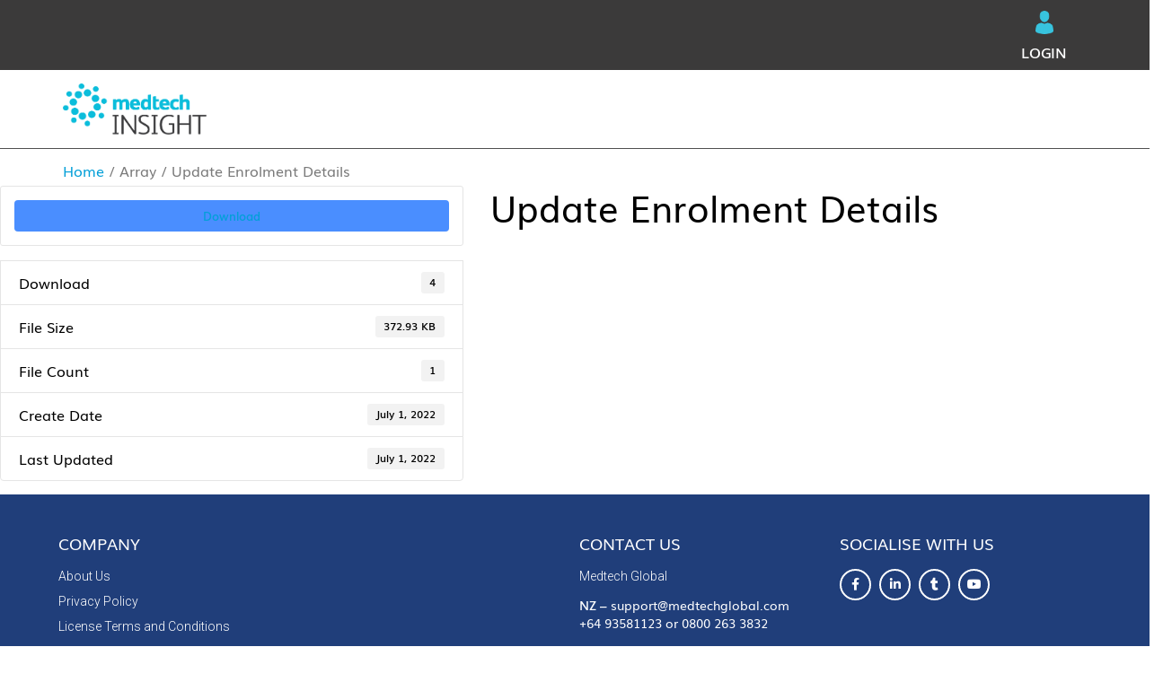

--- FILE ---
content_type: text/css; charset=utf-8
request_url: https://insight.medtechglobal.com/wp-content/uploads/elementor/css/post-89.css
body_size: 434
content:
.elementor-89 .elementor-element.elementor-element-fc3b4e0:not(.elementor-motion-effects-element-type-background), .elementor-89 .elementor-element.elementor-element-fc3b4e0 > .elementor-motion-effects-container > .elementor-motion-effects-layer{background-color:#3B3A3A;}.elementor-89 .elementor-element.elementor-element-fc3b4e0 > .elementor-background-overlay{background-color:#B3ACAC;opacity:0;transition:background 0.3s, border-radius 0.3s, opacity 0.3s;}.elementor-89 .elementor-element.elementor-element-fc3b4e0{transition:background 0.3s, border 0.3s, border-radius 0.3s, box-shadow 0.3s;padding:12px 70px 5px 70px;}.elementor-89 .elementor-element.elementor-element-6b5eaa7 > .elementor-widget-container{margin:0px 0px 0px 0px;}.elementor-89 .elementor-element.elementor-element-22cc8ad{padding:0px 0px 0px 0px;}.elementor-89 .elementor-element.elementor-element-7a0e390{text-align:left;}.elementor-89 .elementor-element.elementor-element-7a0e390 img{width:160px;}.elementor-89 .elementor-element.elementor-element-7a0e390 > .elementor-widget-container{margin:0px 0px 0px 0px;padding:15px 70px 15px 70px;background-color:#FFFFFFC7;}.elementor-89 .elementor-element.elementor-element-0ef2345 .elementor-menu-toggle{margin:0 auto;}.elementor-89 .elementor-element.elementor-element-d237295:not(.elementor-motion-effects-element-type-background), .elementor-89 .elementor-element.elementor-element-d237295 > .elementor-motion-effects-container > .elementor-motion-effects-layer{background-color:#FFFFFF;}.elementor-89 .elementor-element.elementor-element-d237295 > .elementor-background-overlay{background-color:#B3ACAC;opacity:0;transition:background 0.3s, border-radius 0.3s, opacity 0.3s;}.elementor-89 .elementor-element.elementor-element-d237295{transition:background 0.3s, border 0.3s, border-radius 0.3s, box-shadow 0.3s;padding:12px 70px 5px 70px;}@media(min-width:768px){.elementor-89 .elementor-element.elementor-element-4742ac7{width:25%;}.elementor-89 .elementor-element.elementor-element-298ec0b{width:75%;}}@media(max-width:1024px){.elementor-89 .elementor-element.elementor-element-d237295{padding:12px 25px 5px 25px;}}@media(max-width:767px){.elementor-89 .elementor-element.elementor-element-d237295{padding:12px 25px 5px 25px;}}

--- FILE ---
content_type: text/css; charset=utf-8
request_url: https://insight.medtechglobal.com/wp-content/plugins/elementor/assets/css/widget-icon-list.min.css
body_size: 1009
content:
/*! elementor - v3.6.6 - 08-06-2022 */
.elementor-widget.elementor-icon-list--layout-inline .elementor-widget-container{overflow:hidden}.elementor-widget .elementor-icon-list-items.elementor-inline-items{margin-right:-8px;margin-left:-8px}.elementor-widget .elementor-icon-list-items.elementor-inline-items .elementor-icon-list-item{margin-right:8px;margin-left:8px}.elementor-widget .elementor-icon-list-items.elementor-inline-items .elementor-icon-list-item:after{width:auto;left:auto;right:auto;position:relative;height:100%;border-top:0;border-bottom:0;border-right:0;border-left-width:1px;border-style:solid;right:-8px}.elementor-widget .elementor-icon-list-items{list-style-type:none;margin:0;padding:0}.elementor-widget .elementor-icon-list-item{margin:0;padding:0;position:relative}.elementor-widget .elementor-icon-list-item:after{position:absolute;bottom:0;width:100%}.elementor-widget .elementor-icon-list-item,.elementor-widget .elementor-icon-list-item a{display:-webkit-box;display:-ms-flexbox;display:flex;-webkit-box-align:center;-ms-flex-align:center;align-items:center;font-size:inherit}.elementor-widget .elementor-icon-list-icon+.elementor-icon-list-text{-ms-flex-item-align:center;align-self:center;padding-left:5px}.elementor-widget .elementor-icon-list-icon{display:-webkit-box;display:-ms-flexbox;display:flex}.elementor-widget .elementor-icon-list-icon svg{width:var(--e-icon-list-icon-size,1em);height:var(--e-icon-list-icon-size,1em)}.elementor-widget .elementor-icon-list-icon i{width:1.25em;font-size:var(--e-icon-list-icon-size)}.elementor-widget.elementor-widget-icon-list .elementor-icon-list-icon{text-align:var(--e-icon-list-icon-align)}.elementor-widget.elementor-widget-icon-list .elementor-icon-list-icon svg{margin:var(--e-icon-list-icon-margin,0 calc(var(--e-icon-list-icon-size, 1em) * .25) 0 0)}.elementor-widget.elementor-list-item-link-full_width a{width:100%}.elementor-widget.elementor-align-center .elementor-icon-list-item,.elementor-widget.elementor-align-center .elementor-icon-list-item a{-webkit-box-pack:center;-ms-flex-pack:center;justify-content:center}.elementor-widget.elementor-align-center .elementor-icon-list-item:after{margin:auto}.elementor-widget.elementor-align-center .elementor-inline-items{-webkit-box-pack:center;-ms-flex-pack:center;justify-content:center}.elementor-widget.elementor-align-left .elementor-icon-list-item,.elementor-widget.elementor-align-left .elementor-icon-list-item a{-webkit-box-pack:start;-ms-flex-pack:start;justify-content:flex-start;text-align:left}.elementor-widget.elementor-align-left .elementor-inline-items{-webkit-box-pack:start;-ms-flex-pack:start;justify-content:flex-start}.elementor-widget.elementor-align-right .elementor-icon-list-item,.elementor-widget.elementor-align-right .elementor-icon-list-item a{-webkit-box-pack:end;-ms-flex-pack:end;justify-content:flex-end;text-align:right}.elementor-widget.elementor-align-right .elementor-icon-list-items{-webkit-box-pack:end;-ms-flex-pack:end;justify-content:flex-end}.elementor-widget:not(.elementor-align-right) .elementor-icon-list-item:after{left:0}.elementor-widget:not(.elementor-align-left) .elementor-icon-list-item:after{right:0}@media (min-width:-1px){.elementor-widget.elementor-widescreen-align-center .elementor-icon-list-item,.elementor-widget.elementor-widescreen-align-center .elementor-icon-list-item a{-webkit-box-pack:center;-ms-flex-pack:center;justify-content:center}.elementor-widget.elementor-widescreen-align-center .elementor-icon-list-item:after{margin:auto}.elementor-widget.elementor-widescreen-align-center .elementor-inline-items{-webkit-box-pack:center;-ms-flex-pack:center;justify-content:center}.elementor-widget.elementor-widescreen-align-left .elementor-icon-list-item,.elementor-widget.elementor-widescreen-align-left .elementor-icon-list-item a{-webkit-box-pack:start;-ms-flex-pack:start;justify-content:flex-start;text-align:left}.elementor-widget.elementor-widescreen-align-left .elementor-inline-items{-webkit-box-pack:start;-ms-flex-pack:start;justify-content:flex-start}.elementor-widget.elementor-widescreen-align-right .elementor-icon-list-item,.elementor-widget.elementor-widescreen-align-right .elementor-icon-list-item a{-webkit-box-pack:end;-ms-flex-pack:end;justify-content:flex-end;text-align:right}.elementor-widget.elementor-widescreen-align-right .elementor-icon-list-items{-webkit-box-pack:end;-ms-flex-pack:end;justify-content:flex-end}.elementor-widget:not(.elementor-widescreen-align-right) .elementor-icon-list-item:after{left:0}.elementor-widget:not(.elementor-widescreen-align-left) .elementor-icon-list-item:after{right:0}}@media (max-width:-1px){.elementor-widget.elementor-laptop-align-center .elementor-icon-list-item,.elementor-widget.elementor-laptop-align-center .elementor-icon-list-item a{-webkit-box-pack:center;-ms-flex-pack:center;justify-content:center}.elementor-widget.elementor-laptop-align-center .elementor-icon-list-item:after{margin:auto}.elementor-widget.elementor-laptop-align-center .elementor-inline-items{-webkit-box-pack:center;-ms-flex-pack:center;justify-content:center}.elementor-widget.elementor-laptop-align-left .elementor-icon-list-item,.elementor-widget.elementor-laptop-align-left .elementor-icon-list-item a{-webkit-box-pack:start;-ms-flex-pack:start;justify-content:flex-start;text-align:left}.elementor-widget.elementor-laptop-align-left .elementor-inline-items{-webkit-box-pack:start;-ms-flex-pack:start;justify-content:flex-start}.elementor-widget.elementor-laptop-align-right .elementor-icon-list-item,.elementor-widget.elementor-laptop-align-right .elementor-icon-list-item a{-webkit-box-pack:end;-ms-flex-pack:end;justify-content:flex-end;text-align:right}.elementor-widget.elementor-laptop-align-right .elementor-icon-list-items{-webkit-box-pack:end;-ms-flex-pack:end;justify-content:flex-end}.elementor-widget:not(.elementor-laptop-align-right) .elementor-icon-list-item:after{left:0}.elementor-widget:not(.elementor-laptop-align-left) .elementor-icon-list-item:after{right:0}}@media (max-width:-1px){.elementor-widget.elementor-tablet_extra-align-center .elementor-icon-list-item,.elementor-widget.elementor-tablet_extra-align-center .elementor-icon-list-item a{-webkit-box-pack:center;-ms-flex-pack:center;justify-content:center}.elementor-widget.elementor-tablet_extra-align-center .elementor-icon-list-item:after{margin:auto}.elementor-widget.elementor-tablet_extra-align-center .elementor-inline-items{-webkit-box-pack:center;-ms-flex-pack:center;justify-content:center}.elementor-widget.elementor-tablet_extra-align-left .elementor-icon-list-item,.elementor-widget.elementor-tablet_extra-align-left .elementor-icon-list-item a{-webkit-box-pack:start;-ms-flex-pack:start;justify-content:flex-start;text-align:left}.elementor-widget.elementor-tablet_extra-align-left .elementor-inline-items{-webkit-box-pack:start;-ms-flex-pack:start;justify-content:flex-start}.elementor-widget.elementor-tablet_extra-align-right .elementor-icon-list-item,.elementor-widget.elementor-tablet_extra-align-right .elementor-icon-list-item a{-webkit-box-pack:end;-ms-flex-pack:end;justify-content:flex-end;text-align:right}.elementor-widget.elementor-tablet_extra-align-right .elementor-icon-list-items{-webkit-box-pack:end;-ms-flex-pack:end;justify-content:flex-end}.elementor-widget:not(.elementor-tablet_extra-align-right) .elementor-icon-list-item:after{left:0}.elementor-widget:not(.elementor-tablet_extra-align-left) .elementor-icon-list-item:after{right:0}}@media (max-width:1024px){.elementor-widget.elementor-tablet-align-center .elementor-icon-list-item,.elementor-widget.elementor-tablet-align-center .elementor-icon-list-item a{-webkit-box-pack:center;-ms-flex-pack:center;justify-content:center}.elementor-widget.elementor-tablet-align-center .elementor-icon-list-item:after{margin:auto}.elementor-widget.elementor-tablet-align-center .elementor-inline-items{-webkit-box-pack:center;-ms-flex-pack:center;justify-content:center}.elementor-widget.elementor-tablet-align-left .elementor-icon-list-item,.elementor-widget.elementor-tablet-align-left .elementor-icon-list-item a{-webkit-box-pack:start;-ms-flex-pack:start;justify-content:flex-start;text-align:left}.elementor-widget.elementor-tablet-align-left .elementor-inline-items{-webkit-box-pack:start;-ms-flex-pack:start;justify-content:flex-start}.elementor-widget.elementor-tablet-align-right .elementor-icon-list-item,.elementor-widget.elementor-tablet-align-right .elementor-icon-list-item a{-webkit-box-pack:end;-ms-flex-pack:end;justify-content:flex-end;text-align:right}.elementor-widget.elementor-tablet-align-right .elementor-icon-list-items{-webkit-box-pack:end;-ms-flex-pack:end;justify-content:flex-end}.elementor-widget:not(.elementor-tablet-align-right) .elementor-icon-list-item:after{left:0}.elementor-widget:not(.elementor-tablet-align-left) .elementor-icon-list-item:after{right:0}}@media (max-width:-1px){.elementor-widget.elementor-mobile_extra-align-center .elementor-icon-list-item,.elementor-widget.elementor-mobile_extra-align-center .elementor-icon-list-item a{-webkit-box-pack:center;-ms-flex-pack:center;justify-content:center}.elementor-widget.elementor-mobile_extra-align-center .elementor-icon-list-item:after{margin:auto}.elementor-widget.elementor-mobile_extra-align-center .elementor-inline-items{-webkit-box-pack:center;-ms-flex-pack:center;justify-content:center}.elementor-widget.elementor-mobile_extra-align-left .elementor-icon-list-item,.elementor-widget.elementor-mobile_extra-align-left .elementor-icon-list-item a{-webkit-box-pack:start;-ms-flex-pack:start;justify-content:flex-start;text-align:left}.elementor-widget.elementor-mobile_extra-align-left .elementor-inline-items{-webkit-box-pack:start;-ms-flex-pack:start;justify-content:flex-start}.elementor-widget.elementor-mobile_extra-align-right .elementor-icon-list-item,.elementor-widget.elementor-mobile_extra-align-right .elementor-icon-list-item a{-webkit-box-pack:end;-ms-flex-pack:end;justify-content:flex-end;text-align:right}.elementor-widget.elementor-mobile_extra-align-right .elementor-icon-list-items{-webkit-box-pack:end;-ms-flex-pack:end;justify-content:flex-end}.elementor-widget:not(.elementor-mobile_extra-align-right) .elementor-icon-list-item:after{left:0}.elementor-widget:not(.elementor-mobile_extra-align-left) .elementor-icon-list-item:after{right:0}}@media (max-width:767px){.elementor-widget.elementor-mobile-align-center .elementor-icon-list-item,.elementor-widget.elementor-mobile-align-center .elementor-icon-list-item a{-webkit-box-pack:center;-ms-flex-pack:center;justify-content:center}.elementor-widget.elementor-mobile-align-center .elementor-icon-list-item:after{margin:auto}.elementor-widget.elementor-mobile-align-center .elementor-inline-items{-webkit-box-pack:center;-ms-flex-pack:center;justify-content:center}.elementor-widget.elementor-mobile-align-left .elementor-icon-list-item,.elementor-widget.elementor-mobile-align-left .elementor-icon-list-item a{-webkit-box-pack:start;-ms-flex-pack:start;justify-content:flex-start;text-align:left}.elementor-widget.elementor-mobile-align-left .elementor-inline-items{-webkit-box-pack:start;-ms-flex-pack:start;justify-content:flex-start}.elementor-widget.elementor-mobile-align-right .elementor-icon-list-item,.elementor-widget.elementor-mobile-align-right .elementor-icon-list-item a{-webkit-box-pack:end;-ms-flex-pack:end;justify-content:flex-end;text-align:right}.elementor-widget.elementor-mobile-align-right .elementor-icon-list-items{-webkit-box-pack:end;-ms-flex-pack:end;justify-content:flex-end}.elementor-widget:not(.elementor-mobile-align-right) .elementor-icon-list-item:after{left:0}.elementor-widget:not(.elementor-mobile-align-left) .elementor-icon-list-item:after{right:0}}